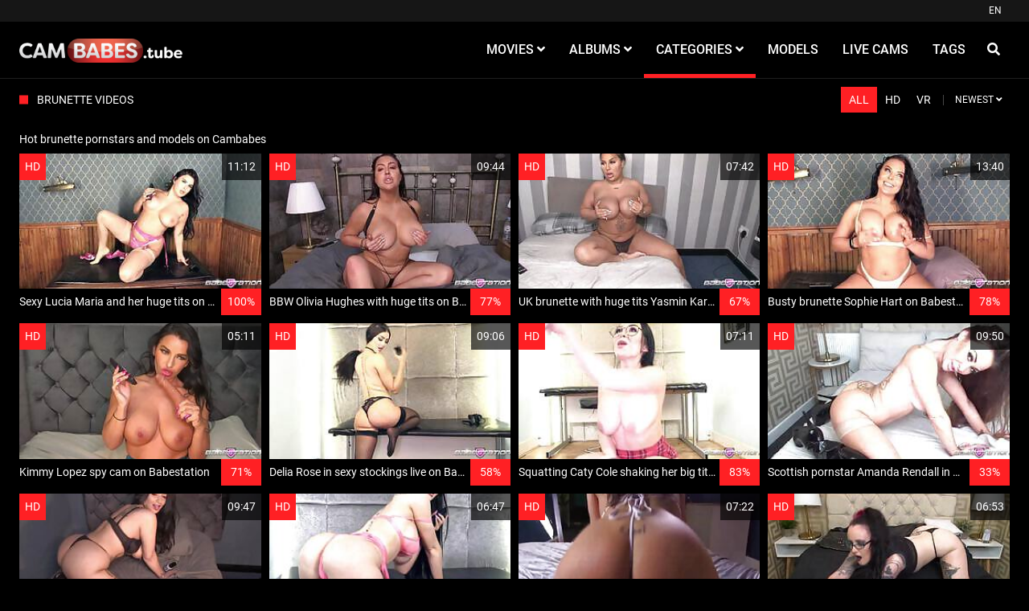

--- FILE ---
content_type: text/html;charset=utf-8
request_url: https://cambabes.tube/channels/13/brunette/page3.html
body_size: 5939
content:
<!DOCTYPE html>
<!--[if lt IE 7]><html class="no-js lt-ie9 lt-ie8 lt-ie7"><![endif]-->
<!--[if IE 7]><html class="no-js lt-ie9 lt-ie8 ie-7-only"><![endif]-->
<!--[if IE 8]><html class="no-js lt-ie9 ie-8-only"><![endif]-->
<!--[if gte IE 9]><!-->
<html class="no-js no-filter"><!--<![endif]-->

<head>
    <meta charset="UTF-8">
<title>Free Brunette Videos - Cambabes.Tube</title>
<meta http-equiv="X-UA-Compatible" content="IE=edge">
<meta name="viewport" content="width=device-width, initial-scale=1.0, minimum-scale=1.0, maximum-scale=1.0, user-scalable=no">
<meta name="author" content="Mechbunny.com">
<meta name="description" content="Hot brunette pornstars and models on Cambabes">
<meta name="keywords" content="free,hd,porn">
<meta name="robots" content="index,follow">

<link rel="canonical" href="https://cambabes.tube/channels/13/brunette/page3.html">

<link rel="prev" href="page2.html" /><link rel="next" href="page4.html" />
<script>
    var domainName = 'cambabes.tube';
    var _basehttp = 'https://cambabes.tube', settings = {};
</script>
    <!-- Global site tag (gtag.js) - Google Analytics -->
    <script async src="https://www.googletagmanager.com/gtag/js?id=G-Q2LEKPEGM0"></script>
<script>
  window.dataLayer = window.dataLayer || [];
  function gtag(){dataLayer.push(arguments);}
  gtag('js', new Date());

  gtag('config', 'G-Q2LEKPEGM0');
</script>
<link rel="stylesheet" media="screen" href="https://cambabes.tube/templates/default_tube2019/css/styles.css">

<link rel="shortcut icon" href="https://cambabes.tube/templates/default_tube2019/images/touch/fav.png" type="image/x-icon">

<script type="text/javascript" src="https://cambabes.tube/templates/default_tube2019/js/jQuery_v1.12.4.min.js"></script>

<!-- Disable tap highlight on IE -->
<meta name="msapplication-tap-highlight" content="no">
<!-- Add to homescreen for Chrome on Android -->
<meta name="mobile-web-app-capable" content="yes">
<meta name="application-name" content="Cambabes.Tube">
<link rel="icon" sizes="192x192" href="https://cambabes.tube/templates/default_tube2019/images/touch/chrome-touch-icon-192x192.png">

<!-- Add to homescreen for Safari on iOS -->
<meta name="apple-mobile-web-app-capable" content="yes">
<meta name="apple-mobile-web-app-status-bar-style" content="black">
<meta name="apple-mobile-web-app-title" content="Cambabes.Tube">
<link rel="apple-touch-icon" href="https://cambabes.tube/templates/default_tube2019/iimages/touch/apple-touch-icon.png">

<!-- Tile icon for Win8 (144x144 + tile color) -->
<meta name="msapplication-TileImage" content="https://cambabes.tube/templates/default_tube2019/images/touch/ms-touch-icon-144x144-precomposed.png">
<meta name="msapplication-TileColor" content="#000000">

<!-- Color the status bar on mobile devices -->
<meta name="theme-color" content="#000000">

<!-- Web Application Manifest -->
<link rel="alternate" type="application/rss+xml" title="RSS Feed for Cambabes.Tube" href="https://cambabes.tube/rss" />
    <meta name="color-scheme" content="dark">
</head>

<body class="page-home-channel">

    <section class="page-wrap">
        <header class="header-sec">
    <div class="top-bar">
        <div class="wrapper">
            <div class="row">

                <div class="ucp-col col">
                    
                                            <!-- <ul class="ucp-list">
                            <li><a href="https://cambabes.tube/login" title="Login">Login</a></li>
                            <li>/</li>
                            <li><a href="https://cambabes.tube/signup" title="Sign up">Sign up</a></li>
                        </ul> -->
                                    </div>

                                <div class="lang-col col">
                                            <div id="sLang" class="btn btn-dropdown">
                            <span class="btn-label">EN</span>
                        </div>
                                    </div>


            </div>
        </div>
    </div>

    <div class="main-header">
        <div class="wrapper">
            <div class="row">

                <div class="logo-col col">
                    <h1>
                        <a href="https://cambabes.tube" title="Cambabes.Tube">
                            <img src="https://cambabes.tube/templates/default_tube2019/images/logo.png" alt="Home - Cambabes.Tube">
                        </a>
                    </h1>
                </div>

                <div class="nav-col col">
                    <div class="nav-inner-col inner-col" data-container="nav">
                        <ul class="main-nav">
                            <li class="nav-elem has-list">
                                <a href="https://cambabes.tube/videos/" title="Movies">
                                    <span class="sub-label">Movies</span>
                                    <i class="fas fa-angle-down"></i>
                                </a>

                                <a href="#" class="show-drop">
                                    <i class="fas fa-angle-down"></i>
                                </a>

                                <ul class="nav-drop">
                                    <li><a href="https://cambabes.tube/videos/" title="Most Recent">Most Recent</a></li>
                                    <li><a href="https://cambabes.tube/most-viewed/" title="Most Viewed">Most Viewed</a></li>
                                    <li><a href="https://cambabes.tube/top-rated/" title="Top Rated">Top Rated</a></li>
                                    <li><a href="https://cambabes.tube/most-discussed/" title="Most Discussed">Most Discussed</a></li>
                                    <li><a href="https://cambabes.tube/longest/" title="Longest">Longest</a></li>
                                    <li><a href="https://cambabes.tube/vr/" title="VR">VR</a></li>
                                </ul>
                            </li>

                            <li class="nav-elem has-list">
                                <a href="https://cambabes.tube/photos/" title="Albums">
                                    <span class="sub-label">Albums</span>
                                    <i class="fas fa-angle-down"></i>
                                </a>

                                <a href="#" class="show-drop">
                                    <i class="fas fa-angle-down"></i>
                                </a>

                                <ul class="nav-drop">
                                    <li><a href="https://cambabes.tube/photos/" title="Most Recent">Most Recent</a></li>
                                    <li><a href="https://cambabes.tube/photos/most-viewed/" title="Most Viewed">Most Viewed</a></li>
                                    <li><a href="https://cambabes.tube/photos/top-rated/" title="Top Rated">Top Rated</a></li>
                                    <li><a href="https://cambabes.tube/photos/most-discussed/" title="Most Discussed">Most Discussed</a></li>
                                </ul>
                            </li>

                            <li class="nav-elem has-drop active">
                                <a href="https://cambabes.tube/channels/" title="Categories">
                                    <span class="sub-label">Categories</span>
                                    <i class="fas fa-angle-down"></i>
                                </a>

                                <a href="#" class="show-drop">
                                    <i class="fas fa-angle-down"></i>
                                </a>

                                <div class="nav-channels">
                                    <div class="wrapper">
                                        <div class="row">

                                            <!-- item -->
<div class="item-col col -channel">
    <a href="https://cambabes.tube/channels/7/big-ass/" title="Big Ass">
        <span class="image">
                            <img src="https://cambabes.tube/media/misc/cat7.jpg" alt="Big Ass">
                    </span>

        <span class="item-info">
            <span class="item-name">Big Ass</span>
        </span>
    </a>
</div>
<!-- item END --><!-- item -->
<div class="item-col col -channel">
    <a href="https://cambabes.tube/channels/9/big-tits/" title="Big Tits">
        <span class="image">
                            <img src="https://cambabes.tube/media/misc/cat9.jpg" alt="Big Tits">
                    </span>

        <span class="item-info">
            <span class="item-name">Big Tits</span>
        </span>
    </a>
</div>
<!-- item END --><!-- item -->
<div class="item-col col -channel">
    <a href="https://cambabes.tube/channels/11/blowjob/" title="Blowjob">
        <span class="image">
                            <img src="https://cambabes.tube/media/misc/cat11.jpg" alt="Blowjob">
                    </span>

        <span class="item-info">
            <span class="item-name">Blowjob</span>
        </span>
    </a>
</div>
<!-- item END --><!-- item -->
<div class="item-col col -channel">
    <a href="https://cambabes.tube/channels/13/brunette/" title="Brunette">
        <span class="image">
                            <img src="https://cambabes.tube/media/misc/cat13.jpg" alt="Brunette">
                    </span>

        <span class="item-info">
            <span class="item-name">Brunette</span>
        </span>
    </a>
</div>
<!-- item END --><!-- item -->
<div class="item-col col -channel">
    <a href="https://cambabes.tube/channels/15/ebony/" title="Ebony">
        <span class="image">
                            <img src="https://cambabes.tube/media/misc/cat15.jpg" alt="Ebony">
                    </span>

        <span class="item-info">
            <span class="item-name">Ebony</span>
        </span>
    </a>
</div>
<!-- item END --><!-- item -->
<div class="item-col col -channel">
    <a href="https://cambabes.tube/channels/23/milf/" title="MILF">
        <span class="image">
                            <img src="https://cambabes.tube/media/misc/cat23.jpg" alt="MILF">
                    </span>

        <span class="item-info">
            <span class="item-name">MILF</span>
        </span>
    </a>
</div>
<!-- item END -->
                                            <div class="item-col col -channel -see-all">
                                                <a href="https://cambabes.tube/channels/" title="See All">
                                                    <span class="image">
                                                        <i class="far fa-plus-square"></i>
                                                    </span>

                                                    <span class="item-info">
                                                        <span class="item-name">See All</span>
                                                    </span>
                                                </a>
                                            </div>


                                        </div>
                                    </div>
                                </div>
                            </li>

                            <li class="nav-elem">
                                <a href="https://cambabes.tube/models/" title="Models">
                                    <span class="sub-label">Models</span>
                                </a>
                            </li>

                            
                            <li class="nav-elem">
                                <a href="https://cambabes.tube/static/live-cams" title="Cambabes Live">
                                    <span class="sub-label">Live Cams </span>
                                </a>
                            </li>



                            <li class="nav-elem">
                                <a href="https://cambabes.tube/tags" title="Tags">
                                    <span class="sub-label">Tags</span>
                                </a>
                            </li>


                                                    </ul>
                    </div>

                    <div class="search-box" data-container="search">
                        <form action="https://cambabes.tube/searchgate.php" method="GET" >
                            <div class="search-wrap">
                                <input type="text" placeholder="Search..." value="" name="q" class="">
                                <button class="btn btn-search" type="submit">
                                    <i class="fas fa-search"></i>
                                </button>
                            </div>
                        </form>
                    </div>
                </div>

                <div class="trigger-col col">
                    <button class="btn btn-trigger btn-trigger-search" data-mb="trigger" data-target="search">
                        <i class="fas fa-search"></i>
                    </button>

                    <button class="btn btn-trigger btn-trigger-nav" data-mb="trigger" data-target="nav">
                        <i class="fas fa-bars"></i>
                    </button>
                </div>


            </div>
        </div>
    </div>
</header>
        <section class="notification-sec">
    <div class="wrapper">
        <div class="row">

            <!-- notice -->
            <div class="notice-col col-full col text-center">
                <div class="notice-inner-col inner-col">
                                                                                                                                                            </div>
            </div>
            <!-- notice END -->


        </div>
    </div>
</section>
        

        

        

        
        <section class="content-sec">
            <div class="wrapper">
                <div class="row">

                    
                    <!-- main -->
                    <main class="main-col col">
                        <header class="row">

                                                        <div class="title-col -normal col">
                                <h2>
                                    Brunette Videos                                                                    </h2>
                            </div>

                            <div class="header-filter col">
    <ul class="inline-list">
        <li><a href="https://cambabes.tube/filters?vr=false&hd=false&ref=/" title="All" class="active">All</a></li>
        <li><a href="https://cambabes.tube/filters?hd=true&vr=false&ref=/" title="HD">HD</a></li>
        <li><a href="https://cambabes.tube/filters?vr=true&hd=false&ref=/" title="VR">VR</a></li>
    </ul>
</div><div class="header-filter col">
            <button class="btn btn-dropdown" data-toggle="dropdown">
                <span class="btn-label">Newest</span>
                <i class="fas fa-angle-down"></i>
            </button>

            <ul class="dropdown-menu dropdown-menu-right">
                <li><a href="https://cambabes.tube/channels/13/brunette-videos/" title="Newest">Newest</a></li><li><a href="https://cambabes.tube/channels/13/brunette-videos/rating/" title="Top Rated">Top Rated</a></li><li><a href="https://cambabes.tube/channels/13/brunette-videos/views/" title="Most Viewed">Most Viewed</a></li><li><a href="https://cambabes.tube/channels/13/brunette-videos/longest/" title="Longest">Longest</a></li>
            </ul>
        </div>                            

                        </header>

                                                    <div class="row">

                                <div class="static-col col">
                                    <p>Hot brunette pornstars and models on Cambabes</p>
                                </div>


                            </div>
                        
                        <!-- title END -->
                        <div class="row">

                            
                            <!-- HEADER UP -->
                            <!-- HEADER UP END --><!-- item -->
<div class="item-col col -video">
    <a href="https://cambabes.tube/video/sexy-lucia-maria-and-her-huge-tits-on-babestation-3089.html" title="Sexy Lucia Maria and her huge tits on Babestation">
        <span class="image">
                                                <img data-mb="shuffle-thumbs" data-opt-timeout="500" data-opt-limit="10" src="https://cambabes.tube/media/thumbs/6/0/a/d/1/60ad10031efb9-lucia-17-5-21.mp4/60ad10031efb9-lucia-17-5-21.mp4-3.jpg" alt="Sexy Lucia Maria and her huge tits on Babestation">
                                                        <span class="item-quality">HD</span>
                        <span class="item-time">11:12</span>

                    </span>

        <span class="item-info">
            <span class="item-name">Sexy Lucia Maria and her huge tits on Babestation</span>
            <span class="item-rate">100%</span>
        </span>
    </a>

    <a href="https://cambabes.tube/action.php?action=add_favorites&id=3089" data-mb="modal" data-opt-type="ajax" data-opt-close="Close" data-toggle="tooltip" title="Add to favorites" class="add-to-fav">
                    <i class="fas fa-plus-circle"></i>
            </a>
    </div>
<!-- item END -->
<!-- item -->
<div class="item-col col -video">
    <a href="https://cambabes.tube/video/bbw-olivia-hughes-with-huge-tits-on-babestation-3092.html" title="BBW Olivia Hughes with huge tits on Babestation">
        <span class="image">
                                                <img data-mb="shuffle-thumbs" data-opt-timeout="500" data-opt-limit="10" src="https://cambabes.tube/media/thumbs/6/0/a/d/1/60ad100322eb0-olivia-12-5-21.mp4/60ad100322eb0-olivia-12-5-21.mp4-6.jpg" alt="BBW Olivia Hughes with huge tits on Babestation">
                                                        <span class="item-quality">HD</span>
                        <span class="item-time">09:44</span>

                    </span>

        <span class="item-info">
            <span class="item-name">BBW Olivia Hughes with huge tits on Babestation</span>
            <span class="item-rate">77%</span>
        </span>
    </a>

    <a href="https://cambabes.tube/action.php?action=add_favorites&id=3092" data-mb="modal" data-opt-type="ajax" data-opt-close="Close" data-toggle="tooltip" title="Add to favorites" class="add-to-fav">
                    <i class="fas fa-plus-circle"></i>
            </a>
    </div>
<!-- item END -->
<!-- item -->
<div class="item-col col -video">
    <a href="https://cambabes.tube/video/uk-brunette-with-huge-tits-yasmin-karma-on-babestation-3095.html" title="UK brunette with huge tits Yasmin Karma on Babestation">
        <span class="image">
                                                <img data-mb="shuffle-thumbs" data-opt-timeout="500" data-opt-limit="10" src="https://cambabes.tube/media/thumbs/6/0/a/d/1/60ad1003267f2-yasmink-2-12-5-21.mp4/60ad1003267f2-yasmink-2-12-5-21.mp4-4.jpg" alt="UK brunette with huge tits Yasmin Karma on Babestation">
                                                        <span class="item-quality">HD</span>
                        <span class="item-time">07:42</span>

                    </span>

        <span class="item-info">
            <span class="item-name">UK brunette with huge tits Yasmin Karma on Babestation</span>
            <span class="item-rate">67%</span>
        </span>
    </a>

    <a href="https://cambabes.tube/action.php?action=add_favorites&id=3095" data-mb="modal" data-opt-type="ajax" data-opt-close="Close" data-toggle="tooltip" title="Add to favorites" class="add-to-fav">
                    <i class="fas fa-plus-circle"></i>
            </a>
    </div>
<!-- item END -->
<!-- item -->
<div class="item-col col -video">
    <a href="https://cambabes.tube/video/busty-brunette-sophie-hart-on-babestation-tv-3094.html" title="Busty brunette Sophie Hart on Babestation TV">
        <span class="image">
                                                <img data-mb="shuffle-thumbs" data-opt-timeout="500" data-opt-limit="10" src="https://cambabes.tube/media/thumbs/6/0/a/d/1/60ad100325135-sophie-12-5-21.mp4/60ad100325135-sophie-12-5-21.mp4-2.jpg" alt="Busty brunette Sophie Hart on Babestation TV">
                                                        <span class="item-quality">HD</span>
                        <span class="item-time">13:40</span>

                    </span>

        <span class="item-info">
            <span class="item-name">Busty brunette Sophie Hart on Babestation TV</span>
            <span class="item-rate">78%</span>
        </span>
    </a>

    <a href="https://cambabes.tube/action.php?action=add_favorites&id=3094" data-mb="modal" data-opt-type="ajax" data-opt-close="Close" data-toggle="tooltip" title="Add to favorites" class="add-to-fav">
                    <i class="fas fa-plus-circle"></i>
            </a>
    </div>
<!-- item END -->
<!-- item -->
<div class="item-col col -video">
    <a href="https://cambabes.tube/video/kimmy-lopez-spy-cam-on-babestation-3026.html" title="Kimmy Lopez spy cam on Babestation ">
        <span class="image">
                                                <img data-mb="shuffle-thumbs" data-opt-timeout="500" data-opt-limit="10" src="https://cambabes.tube/media/thumbs/6/0/a/3/e/60a3e113d3337-gh-4-5-21.mp4/60a3e113d3337-gh-4-5-21.mp4-8.jpg" alt="Kimmy Lopez spy cam on Babestation ">
                                                        <span class="item-quality">HD</span>
                        <span class="item-time">05:11</span>

                    </span>

        <span class="item-info">
            <span class="item-name">Kimmy Lopez spy cam on Babestation </span>
            <span class="item-rate">71%</span>
        </span>
    </a>

    <a href="https://cambabes.tube/action.php?action=add_favorites&id=3026" data-mb="modal" data-opt-type="ajax" data-opt-close="Close" data-toggle="tooltip" title="Add to favorites" class="add-to-fav">
                    <i class="fas fa-plus-circle"></i>
            </a>
    </div>
<!-- item END -->
<!-- item -->
<div class="item-col col -video">
    <a href="https://cambabes.tube/video/delia-rose-in-sexy-stockings-live-on-babestation-3025.html" title="Delia Rose in sexy stockings live on Babestation ">
        <span class="image">
                                                <img data-mb="shuffle-thumbs" data-opt-timeout="500" data-opt-limit="10" src="https://cambabes.tube/media/thumbs/6/0/a/3/e/60a3e113d0302-delia-4-5-21.mp4/60a3e113d0302-delia-4-5-21.mp4-6.jpg" alt="Delia Rose in sexy stockings live on Babestation ">
                                                        <span class="item-quality">HD</span>
                        <span class="item-time">09:06</span>

                    </span>

        <span class="item-info">
            <span class="item-name">Delia Rose in sexy stockings live on Babestation </span>
            <span class="item-rate">58%</span>
        </span>
    </a>

    <a href="https://cambabes.tube/action.php?action=add_favorites&id=3025" data-mb="modal" data-opt-type="ajax" data-opt-close="Close" data-toggle="tooltip" title="Add to favorites" class="add-to-fav">
                    <i class="fas fa-plus-circle"></i>
            </a>
    </div>
<!-- item END -->
<!-- item -->
<div class="item-col col -video">
    <a href="https://cambabes.tube/video/squatting-caty-cole-shaking-her-big-tits-on-babestation-3024.html" title="Squatting Caty Cole shaking her big tits on Babestation">
        <span class="image">
                                                <img data-mb="shuffle-thumbs" data-opt-timeout="500" data-opt-limit="10" src="https://cambabes.tube/media/thumbs/6/0/a/3/e/60a3e113cdbdf-c-1-4-5-21.mp4/60a3e113cdbdf-c-1-4-5-21.mp4-3.jpg" alt="Squatting Caty Cole shaking her big tits on Babestation">
                                                        <span class="item-quality">HD</span>
                        <span class="item-time">07:11</span>

                    </span>

        <span class="item-info">
            <span class="item-name">Squatting Caty Cole shaking her big tits on Babestation</span>
            <span class="item-rate">83%</span>
        </span>
    </a>

    <a href="https://cambabes.tube/action.php?action=add_favorites&id=3024" data-mb="modal" data-opt-type="ajax" data-opt-close="Close" data-toggle="tooltip" title="Add to favorites" class="add-to-fav">
                    <i class="fas fa-plus-circle"></i>
            </a>
    </div>
<!-- item END -->
<!-- item -->
<div class="item-col col -video">
    <a href="https://cambabes.tube/video/scottish-pornstar-amanda-rendall-in-pvc-boots-3022.html" title="Scottish pornstar Amanda Rendall in PVC boots">
        <span class="image">
                                                <img data-mb="shuffle-thumbs" data-opt-timeout="500" data-opt-limit="10" src="https://cambabes.tube/media/thumbs/6/0/a/3/e/60a3e113c684c-amanda-4-5-21.mp4/60a3e113c684c-amanda-4-5-21.mp4-3.jpg" alt="Scottish pornstar Amanda Rendall in PVC boots">
                                                        <span class="item-quality">HD</span>
                        <span class="item-time">09:50</span>

                    </span>

        <span class="item-info">
            <span class="item-name">Scottish pornstar Amanda Rendall in PVC boots</span>
            <span class="item-rate">33%</span>
        </span>
    </a>

    <a href="https://cambabes.tube/action.php?action=add_favorites&id=3022" data-mb="modal" data-opt-type="ajax" data-opt-close="Close" data-toggle="tooltip" title="Add to favorites" class="add-to-fav">
                    <i class="fas fa-plus-circle"></i>
            </a>
    </div>
<!-- item END -->
<!-- item -->
<div class="item-col col -video">
    <a href="https://cambabes.tube/video/india-asia-shaking-that-big-ass-on-babestation-webcam-3018.html" title="India Asia shaking that big ass on Babestation webcam">
        <span class="image">
                                                <img data-mb="shuffle-thumbs" data-opt-timeout="500" data-opt-limit="10" src="https://cambabes.tube/media/thumbs/6/0/9/d/0/609d010f3bd1b-india-2-20-4-21.mp4/609d010f3bd1b-india-2-20-4-21.mp4-3.jpg" alt="India Asia shaking that big ass on Babestation webcam">
                                                        <span class="item-quality">HD</span>
                        <span class="item-time">09:47</span>

                    </span>

        <span class="item-info">
            <span class="item-name">India Asia shaking that big ass on Babestation webcam</span>
            <span class="item-rate">67%</span>
        </span>
    </a>

    <a href="https://cambabes.tube/action.php?action=add_favorites&id=3018" data-mb="modal" data-opt-type="ajax" data-opt-close="Close" data-toggle="tooltip" title="Add to favorites" class="add-to-fav">
                    <i class="fas fa-plus-circle"></i>
            </a>
    </div>
<!-- item END -->
<!-- item -->
<div class="item-col col -video">
    <a href="https://cambabes.tube/video/sexy-delia-rose-twerking-in-lingerie-live-on-babestation-3014.html" title="Sexy Delia Rose twerking in lingerie live on Babestation">
        <span class="image">
                                                <img data-mb="shuffle-thumbs" data-opt-timeout="500" data-opt-limit="10" src="https://cambabes.tube/media/thumbs/6/0/9/d/0/609d010f2eac4-delia-2-19-4-21.mp4/609d010f2eac4-delia-2-19-4-21.mp4-8.jpg" alt="Sexy Delia Rose twerking in lingerie live on Babestation">
                                                        <span class="item-quality">HD</span>
                        <span class="item-time">06:47</span>

                    </span>

        <span class="item-info">
            <span class="item-name">Sexy Delia Rose twerking in lingerie live on Babestation</span>
            <span class="item-rate">60%</span>
        </span>
    </a>

    <a href="https://cambabes.tube/action.php?action=add_favorites&id=3014" data-mb="modal" data-opt-type="ajax" data-opt-close="Close" data-toggle="tooltip" title="Add to favorites" class="add-to-fav">
                    <i class="fas fa-plus-circle"></i>
            </a>
    </div>
<!-- item END -->
<!-- item -->
<div class="item-col col -video">
    <a href="https://cambabes.tube/video/caty-cole-gets-her-big-ass-on-show-on-babestation-webcam-3012.html" title="Caty Cole gets her big ass on show on Babestation webcam">
        <span class="image">
                                                <img data-mb="shuffle-thumbs" data-opt-timeout="500" data-opt-limit="10" src="https://cambabes.tube/media/thumbs/6/0/9/d/0/609d010f295c5-caty-1-20-4-21.mp4/609d010f295c5-caty-1-20-4-21.mp4-2.jpg" alt="Caty Cole gets her big ass on show on Babestation webcam">
                                                        <span class="item-quality">HD</span>
                        <span class="item-time">07:22</span>

                    </span>

        <span class="item-info">
            <span class="item-name">Caty Cole gets her big ass on show on Babestation webcam</span>
            <span class="item-rate">75%</span>
        </span>
    </a>

    <a href="https://cambabes.tube/action.php?action=add_favorites&id=3012" data-mb="modal" data-opt-type="ajax" data-opt-close="Close" data-toggle="tooltip" title="Add to favorites" class="add-to-fav">
                    <i class="fas fa-plus-circle"></i>
            </a>
    </div>
<!-- item END -->
<!-- item -->
<div class="item-col col -video">
    <a href="https://cambabes.tube/video/bethan-black-having-a-big-orgasm-with-her-vibratoy-in-3008.html" title="Bethan Black having a big orgasm with her Vibratoy in">
        <span class="image">
                                                <img data-mb="shuffle-thumbs" data-opt-timeout="500" data-opt-limit="10" src="https://cambabes.tube/media/thumbs/6/0/9/d/0/609d010f1cddd-a-19-4-21.mp4/609d010f1cddd-a-19-4-21.mp4-7.jpg" alt="Bethan Black having a big orgasm with her Vibratoy in">
                                                        <span class="item-quality">HD</span>
                        <span class="item-time">06:53</span>

                    </span>

        <span class="item-info">
            <span class="item-name">Bethan Black having a big orgasm with her Vibratoy in</span>
            <span class="item-rate">80%</span>
        </span>
    </a>

    <a href="https://cambabes.tube/action.php?action=add_favorites&id=3008" data-mb="modal" data-opt-type="ajax" data-opt-close="Close" data-toggle="tooltip" title="Add to favorites" class="add-to-fav">
                    <i class="fas fa-plus-circle"></i>
            </a>
    </div>
<!-- item END -->
<!-- item -->
<div class="item-col col -video">
    <a href="https://cambabes.tube/video/amber-paige-nude-with-a-vibrator-on-babestation-3009.html" title="Amber Paige nude with a vibrator on Babestation">
        <span class="image">
                                                <img data-mb="shuffle-thumbs" data-opt-timeout="500" data-opt-limit="10" src="https://cambabes.tube/media/thumbs/6/0/9/d/0/609d010f217a1-amber-1-20-4-21.mp4/609d010f217a1-amber-1-20-4-21.mp4-6.jpg" alt="Amber Paige nude with a vibrator on Babestation">
                                                        <span class="item-quality">HD</span>
                        <span class="item-time">05:55</span>

                    </span>

        <span class="item-info">
            <span class="item-name">Amber Paige nude with a vibrator on Babestation</span>
            <span class="item-rate">64%</span>
        </span>
    </a>

    <a href="https://cambabes.tube/action.php?action=add_favorites&id=3009" data-mb="modal" data-opt-type="ajax" data-opt-close="Close" data-toggle="tooltip" title="Add to favorites" class="add-to-fav">
                    <i class="fas fa-plus-circle"></i>
            </a>
    </div>
<!-- item END -->
<!-- item -->
<div class="item-col col -video">
    <a href="https://cambabes.tube/video/loti-buckby-shaking-her-bum-live-on-babestation-2264.html" title="Loti Buckby shaking her bum live on Babestation">
        <span class="image">
                                                <img data-mb="shuffle-thumbs" data-opt-timeout="500" data-opt-limit="10" src="https://cambabes.tube/media/thumbs/6/0/7/e/9/607e977f8a6b2-lori-30-3-21.mp4/607e977f8a6b2-lori-30-3-21.mp4-5.jpg" alt="Loti Buckby shaking her bum live on Babestation">
                                                        <span class="item-quality">HD</span>
                        <span class="item-time">16:54</span>

                    </span>

        <span class="item-info">
            <span class="item-name">Loti Buckby shaking her bum live on Babestation</span>
            <span class="item-rate">80%</span>
        </span>
    </a>

    <a href="https://cambabes.tube/action.php?action=add_favorites&id=2264" data-mb="modal" data-opt-type="ajax" data-opt-close="Close" data-toggle="tooltip" title="Add to favorites" class="add-to-fav">
                    <i class="fas fa-plus-circle"></i>
            </a>
    </div>
<!-- item END -->
<!-- item -->
<div class="item-col col -video">
    <a href="https://cambabes.tube/video/india-asian-twerks-her-ass-with-her-toy-in-2260.html" title="India Asian twerks her ass with her toy in">
        <span class="image">
                                                <img data-mb="shuffle-thumbs" data-opt-timeout="500" data-opt-limit="10" src="https://cambabes.tube/media/thumbs/6/0/7/e/9/607e977f846d9-india-2-5-4-21.mp4/607e977f846d9-india-2-5-4-21.mp4-4.jpg" alt="India Asian twerks her ass with her toy in">
                                                        <span class="item-quality">HD</span>
                        <span class="item-time">24:37</span>

                    </span>

        <span class="item-info">
            <span class="item-name">India Asian twerks her ass with her toy in</span>
            <span class="item-rate">80%</span>
        </span>
    </a>

    <a href="https://cambabes.tube/action.php?action=add_favorites&id=2260" data-mb="modal" data-opt-type="ajax" data-opt-close="Close" data-toggle="tooltip" title="Add to favorites" class="add-to-fav">
                    <i class="fas fa-plus-circle"></i>
            </a>
    </div>
<!-- item END -->
<!-- item -->
<div class="item-col col -video">
    <a href="https://cambabes.tube/video/topless-alexa-brooke-shaking-her-tits-in-webcam-show-2248.html" title="Topless Alexa Brooke shaking her tits in webcam show">
        <span class="image">
                                                <img data-mb="shuffle-thumbs" data-opt-timeout="500" data-opt-limit="10" src="https://cambabes.tube/media/thumbs/6/0/7/e/9/607e977f6d39e-alexa-2-29-3-21.mp4/607e977f6d39e-alexa-2-29-3-21.mp4-8.jpg" alt="Topless Alexa Brooke shaking her tits in webcam show">
                                                        <span class="item-quality">HD</span>
                        <span class="item-time">06:23</span>

                    </span>

        <span class="item-info">
            <span class="item-name">Topless Alexa Brooke shaking her tits in webcam show</span>
            <span class="item-rate">80%</span>
        </span>
    </a>

    <a href="https://cambabes.tube/action.php?action=add_favorites&id=2248" data-mb="modal" data-opt-type="ajax" data-opt-close="Close" data-toggle="tooltip" title="Add to favorites" class="add-to-fav">
                    <i class="fas fa-plus-circle"></i>
            </a>
    </div>
<!-- item END -->
<!-- item -->
<div class="item-col col -video">
    <a href="https://cambabes.tube/video/caty-cole-showing-you-her-ass-on-babestation-2251.html" title="Caty Cole showing you her ass on Babestation">
        <span class="image">
                                                <img data-mb="shuffle-thumbs" data-opt-timeout="500" data-opt-limit="10" src="https://cambabes.tube/media/thumbs/6/0/7/e/9/607e977f7284e-caty-6-4-21.mp4/607e977f7284e-caty-6-4-21.mp4-5.jpg" alt="Caty Cole showing you her ass on Babestation">
                                                        <span class="item-quality">HD</span>
                        <span class="item-time">04:56</span>

                    </span>

        <span class="item-info">
            <span class="item-name">Caty Cole showing you her ass on Babestation</span>
            <span class="item-rate">60%</span>
        </span>
    </a>

    <a href="https://cambabes.tube/action.php?action=add_favorites&id=2251" data-mb="modal" data-opt-type="ajax" data-opt-close="Close" data-toggle="tooltip" title="Add to favorites" class="add-to-fav">
                    <i class="fas fa-plus-circle"></i>
            </a>
    </div>
<!-- item END -->
<!-- item -->
<div class="item-col col -video">
    <a href="https://cambabes.tube/video/nicole-snow-cam-show-topless-in-boots-on-babestation-2231.html" title="Nicole Snow cam show topless in boots on Babestation">
        <span class="image">
                                                <img data-mb="shuffle-thumbs" data-opt-timeout="500" data-opt-limit="10" src="https://cambabes.tube/media/thumbs/6/0/7/4/2/607424c55d6ff-nicole-22-3-21.mp4/607424c55d6ff-nicole-22-3-21.mp4-5.jpg" alt="Nicole Snow cam show topless in boots on Babestation">
                                                        <span class="item-quality">HD</span>
                        <span class="item-time">15:50</span>

                    </span>

        <span class="item-info">
            <span class="item-name">Nicole Snow cam show topless in boots on Babestation</span>
            <span class="item-rate">75%</span>
        </span>
    </a>

    <a href="https://cambabes.tube/action.php?action=add_favorites&id=2231" data-mb="modal" data-opt-type="ajax" data-opt-close="Close" data-toggle="tooltip" title="Add to favorites" class="add-to-fav">
                    <i class="fas fa-plus-circle"></i>
            </a>
    </div>
<!-- item END -->
<!-- item -->
<div class="item-col col -video">
    <a href="https://cambabes.tube/video/stunning-latina-nicole-snow-on-babestation-2230.html" title="stunning latina Nicole snow on Babestation">
        <span class="image">
                                                <img data-mb="shuffle-thumbs" data-opt-timeout="500" data-opt-limit="10" src="https://cambabes.tube/media/thumbs/6/0/7/4/2/607424c55b955-nicole-15-3-21.mp4/607424c55b955-nicole-15-3-21.mp4-6.jpg" alt="stunning latina Nicole snow on Babestation">
                                                        <span class="item-quality">HD</span>
                        <span class="item-time">24:29</span>

                    </span>

        <span class="item-info">
            <span class="item-name">stunning latina Nicole snow on Babestation</span>
            <span class="item-rate">88%</span>
        </span>
    </a>

    <a href="https://cambabes.tube/action.php?action=add_favorites&id=2230" data-mb="modal" data-opt-type="ajax" data-opt-close="Close" data-toggle="tooltip" title="Add to favorites" class="add-to-fav">
                    <i class="fas fa-plus-circle"></i>
            </a>
    </div>
<!-- item END -->
<!-- item -->
<div class="item-col col -video">
    <a href="https://cambabes.tube/video/busty-bbw-brunette-mia-yasmin-showing-off-her-big-ass-2229.html" title="Busty BBW brunette Mia Yasmin showing off her big ass">
        <span class="image">
                                                <img data-mb="shuffle-thumbs" data-opt-timeout="500" data-opt-limit="10" src="https://cambabes.tube/media/thumbs/6/0/7/4/2/607424c559984-mia-y-16-3-21.mp4/607424c559984-mia-y-16-3-21.mp4-2.jpg" alt="Busty BBW brunette Mia Yasmin showing off her big ass">
                                                        <span class="item-quality">HD</span>
                        <span class="item-time">12:29</span>

                    </span>

        <span class="item-info">
            <span class="item-name">Busty BBW brunette Mia Yasmin showing off her big ass</span>
            <span class="item-rate">83%</span>
        </span>
    </a>

    <a href="https://cambabes.tube/action.php?action=add_favorites&id=2229" data-mb="modal" data-opt-type="ajax" data-opt-close="Close" data-toggle="tooltip" title="Add to favorites" class="add-to-fav">
                    <i class="fas fa-plus-circle"></i>
            </a>
    </div>
<!-- item END -->
</div>


    <div class="row">

        <div class="pagination-col col">
            <div class="pagination">
                <a rel='prev' title='Prev' href='page2.html' class="prev"><i class="fas fa-angle-double-left"></i></a><a title='Page 1' href="page1.html">1</a><a title='Page 2' href="page2.html">2</a><span>3</span><a title='Page 4' href="page4.html">4</a><a title='Page 5' href="page5.html">5</a><a title='Page 6' href="page6.html">6</a><a title='Page 7' href="page7.html">7</a><a title='Page 8' href="page8.html">8</a><a title='Page 9' href="page9.html">9</a><a title='Page 10' href="page10.html">10</a><a title='Page 11' href="page11.html">11</a><a title='Page 12' href="page12.html">12</a><a title='Page 13' href="page13.html">13</a><a title='Page 14' href="page14.html">14</a><a title='Page 15' href="page15.html">15</a><a title='Page 16' href="page16.html">16</a><a title='Page 17' href="page17.html">17</a><a title='Page 18' href="page18.html">18</a><a title='Page 19' href="page19.html">19</a><a title='Page 20' href="page20.html">20</a><a title='Page 21' href="page21.html">21</a><a title='Page 22' href="page22.html">22</a><a rel='next' title='Next' href='page4.html' class="next"><i class="fas fa-angle-double-right"></i></a>            </div>
        </div>


    </div>


</main>


</div>
</div>
</section>




<footer class="footer-sec">
    <div class="wrapper">
        <div class="row">

            <div class="footer-logo-col col">
                <a href="https://cambabes.tube" title="Cambabes.Tube">
                    <img src="https://cambabes.tube/templates/default_tube2019/images/logo.png" title="Cambabes.Tube" width="200px;">
                </a>
            </div>

            <div class="footer-list-col col">
                <ul class="footer-list">
                    <li><a href="https://cambabes.tube/videos/" title="Movies">Movies</a></li>
                    <li><a href="https://cambabes.tube/photos/" title="Albums">Albums</a></li>
                    <li><a href="https://cambabes.tube/channels/" title="Categories">Categories</a></li>
                    <li><a href="https://cambabes.tube/models/" title="Models">Models</a></li>
                    <li><a href="https://cambabes.tube/tags" title="Tags">Tags</a></li>
                </ul>
            </div>

            <div class="footer-list-col col">
                <ul class="footer-list">
                    <!-- <li><a href="https://cambabes.tube/static/faq" title="FAQ">FAQ</a></li>
                    <li><a href="https://cambabes.tube/static/privacy" title="Privacy Policy">Privacy Policy</a></li>
                    <li><a href="https://cambabes.tube/static/regulations" title="Regulations">Regulations</a></li> -->
                </ul>
            </div>


        </div>

        <div class="row">

            <!-- <div class="social-col col">
                <ul class="social-list">
                    <li><a href="#" title=""><i class="fab fa-facebook-f"></i></a></li>
                    <li><a href="#" title=""><i class="fab fa-twitter"></i></a></li>
                    <li><a href="#" title=""><i class="fab fa-instagram"></i></a></li>
                    <li><a href="#" title=""><i class="fab fa-youtube"></i></a></li>
                </ul>
            </div> -->


        </div>
    </div>
    
    </footer>

<link rel="stylesheet" media="screen" href="https://cambabes.tube/templates/default_tube2019/css/overwrite.css">
<link rel="stylesheet" media="screen" href="https://cambabes.tube/templates/default_tube2019/css/custom.css">


<script type="text/javascript" src="https://cambabes.tube/templates/default_tube2019/js/bootstrap.min.js"></script>
<script type="text/javascript" src="https://cambabes.tube/templates/default_tube2019/js/lazyload.min.js"></script>
<script type="text/javascript" src="https://cambabes.tube/templates/default_tube2019/js/bootstrap-select.min.js"></script>
<script type="text/javascript" src="https://cambabes.tube/templates/default_tube2019/js/jquery.tinyscrollbar.min.js"></script>

<script type="text/javascript" src="https://cambabes.tube/templates/default_tube2019/js/img2svg.js"></script>
<script type="text/javascript" src="https://cambabes.tube/templates/default_tube2019/js/functions.js"></script>
<script type="text/javascript" src="https://cambabes.tube/core/js/Tube.js"></script>


		
</section>
<!--[if IE]><script src="https://cambabes.tube/templates/default_tube2019/js/ie/ie10fix.js" title="viewport fix"></script><![endif]-->
<!--[if lt IE 9]><script src="https://cambabes.tube/templates/default_tube2019/js/ie/ie.min.js"></script><script src="http://ie7-js.googlecode.com/svn/version/2.1(beta4)/IE9.js"></script><![endif]-->



<script defer src="https://static.cloudflareinsights.com/beacon.min.js/vcd15cbe7772f49c399c6a5babf22c1241717689176015" integrity="sha512-ZpsOmlRQV6y907TI0dKBHq9Md29nnaEIPlkf84rnaERnq6zvWvPUqr2ft8M1aS28oN72PdrCzSjY4U6VaAw1EQ==" data-cf-beacon='{"version":"2024.11.0","token":"5c1e07b08e5f4deba0d1a8d9aad85a3a","r":1,"server_timing":{"name":{"cfCacheStatus":true,"cfEdge":true,"cfExtPri":true,"cfL4":true,"cfOrigin":true,"cfSpeedBrain":true},"location_startswith":null}}' crossorigin="anonymous"></script>
</body>
</html>